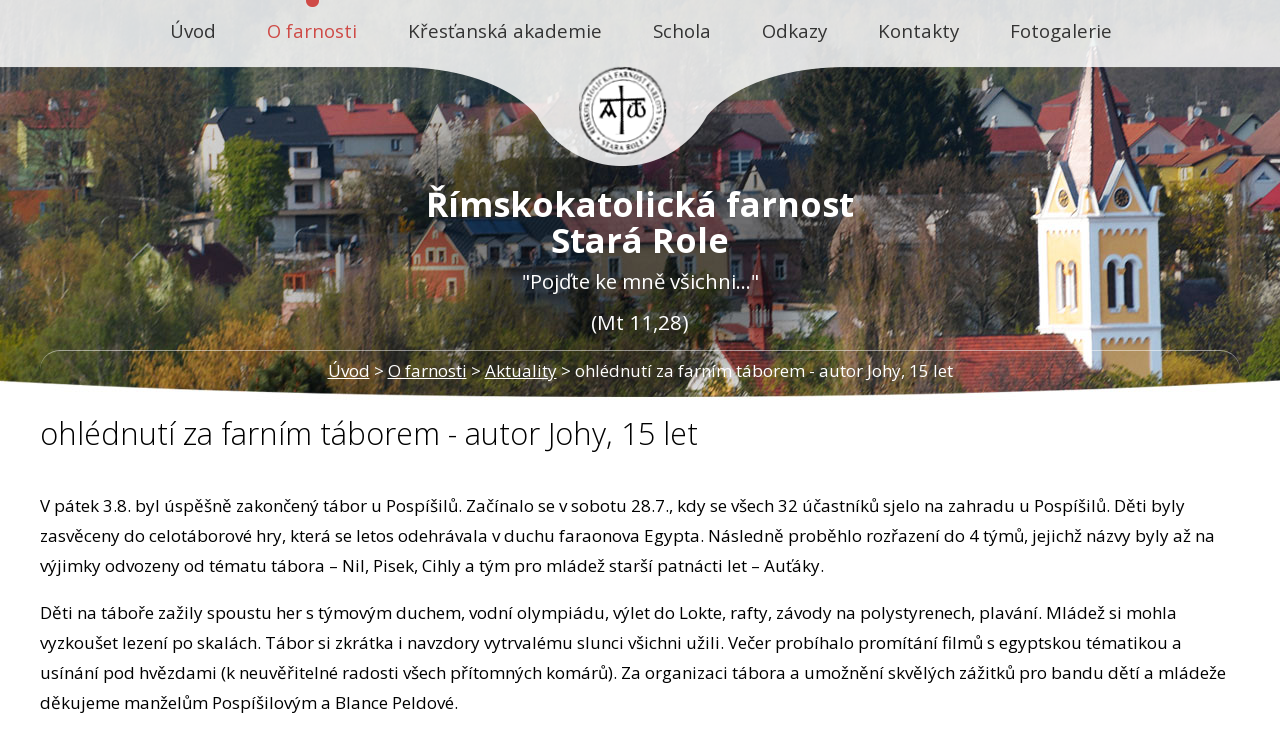

--- FILE ---
content_type: text/html; charset=utf-8
request_url: https://www.farnoststararole.cz/aktuality/ohlednuti-za-farnim-taborem-autor-johy-15-let
body_size: 5427
content:
<!DOCTYPE html>
<html lang="cs" data-lang-system="cs">
	<head>



		<!--[if IE]><meta http-equiv="X-UA-Compatible" content="IE=EDGE"><![endif]-->
			<meta name="viewport" content="width=device-width, initial-scale=1, user-scalable=yes">
			<meta http-equiv="content-type" content="text/html; charset=utf-8" />
			<meta name="robots" content="index,follow" />
			<meta name="author" content="Antee s.r.o." />
			<meta name="description" content="V pátek 3.8. byl úspěšně zakončený tábor u Pospíšilů. Začínalo se v sobotu 28.7., kdy se všech 32 účastníků sjelo na zahradu u Pospíšilů. Děti byly zasvěceny do celotáborové hry, která se letos odehrávala v duchu faraonova Egypta. Následně proběhlo rozřazení do 4 týmů, jejichž názvy byly až na výjimky odvozeny od tématu tábora – Nil, Pisek, Cihly a tým pro mládež starší patnácti let – Auťáky.
Děti na táboře zažily spoustu her s týmovým duchem, vodní olympiádu, výlet do Lokte, rafty, závody na polystyrenech, plavání. Mládež si mohla vyzkoušet lezení po skalách. Tábor si zkrátka i navzdory vytrvalému slunci všichni užili. Večer probíhalo promítání filmů s egyptskou tématikou a usínání pod hvězdami (k neuvěřitelné radosti všech přítomných komárů). Za organizaci tábora a umožnění skvělých zážitků pro bandu dětí a mládeže děkujeme manželům Pospíšilovým a Blance Peldové." />
			<meta name="viewport" content="width=device-width, initial-scale=1, user-scalable=yes" />
<title>ohlédnutí za farním táborem - autor Johy, 15 let | Římskokatolická farnost Karlovy Vary-Stará Role</title>

		<link rel="stylesheet" type="text/css" href="https://cdn.antee.cz/jqueryui/1.8.20/css/smoothness/jquery-ui-1.8.20.custom.css?v=2" integrity="sha384-969tZdZyQm28oZBJc3HnOkX55bRgehf7P93uV7yHLjvpg/EMn7cdRjNDiJ3kYzs4" crossorigin="anonymous" />
		<link rel="stylesheet" type="text/css" href="/style.php?nid=SVFNSkM=&amp;ver=1768399196" />
		<link rel="stylesheet" type="text/css" href="/css/libs.css?ver=1768399900" />
		<link rel="stylesheet" type="text/css" href="https://cdn.antee.cz/genericons/genericons/genericons.css?v=2" integrity="sha384-DVVni0eBddR2RAn0f3ykZjyh97AUIRF+05QPwYfLtPTLQu3B+ocaZm/JigaX0VKc" crossorigin="anonymous" />

		<script src="/js/jquery/jquery-3.0.0.min.js" ></script>
		<script src="/js/jquery/jquery-migrate-3.1.0.min.js" ></script>
		<script src="/js/jquery/jquery-ui.min.js" ></script>
		<script src="/js/jquery/jquery.ui.touch-punch.min.js" ></script>
		<script src="/js/libs.min.js?ver=1768399900" ></script>
		<script src="/js/ipo.min.js?ver=1768399889" ></script>
			<script src="/js/locales/cs.js?ver=1768399196" ></script>

			<script src='https://www.google.com/recaptcha/api.js?hl=cs&render=explicit' ></script>

		<link href="/aktuality?action=atom" type="application/atom+xml" rel="alternate" title="Aktuality">
		<link href="/zpravy-z-pastoracni-rady?action=atom" type="application/atom+xml" rel="alternate" title="Pastorační rada - nemazat">
		<link href="/synodalni-proces?action=atom" type="application/atom+xml" rel="alternate" title="Synodální proces">
<link href="//fonts.googleapis.com/css?family=Open+Sans:300,400,700&amp;subset=latin-ext" rel="stylesheet" type="text/css">
<script>
ipo.api.live('#ipocopyright', function(el) {
$(el).insertAfter("#ipocontainer");
});
</script>
<script>
$(document).ready(function(){
$(".widget-end:empty").each( function () {
$(this).siblings(".widget-pause").css("display","none");
});
});
</script>
<link href="/file.php?nid=17069&amp;oid=6390035" rel="icon" type="image/png">
<link rel="shortcut icon" href="/file.php?nid=17069&amp;oid=6390035">
<script>
$(document).ready(function(){
$(".form-item.approval").html("Vaše osobní údaje zpracováváme pouze za účelem případné písemné reakce na Váš komentář. Bližší informace naleznete v <a target=\"_blank\" href=\"/aktuality?type=registry&action=personalDataProcessing\">zásadách zpracování osobních údajů<\/a>");
});
</script>
	</head>

	<body id="page6197292" class="subpage6197292 subpage6292317"
			
			data-nid="17069"
			data-lid="CZ"
			data-oid="6197292"
			data-layout-pagewidth="1024"
			
			data-slideshow-timer="3"
			 data-ipo-article-id="320232"
						
				
				data-layout="responsive" data-viewport_width_responsive="1024"
			>



						<div id="ipocontainer">

			<div class="menu-toggler">

				<span>Menu</span>
				<span class="genericon genericon-menu"></span>
			</div>

			<span id="back-to-top">

				<i class="fa fa-angle-up"></i>
			</span>

			<div id="ipoheader">

				<div class="header-group">
	<a href="/" class="logo" title="Římskokatolická farnost Stará Role">
		<img class="logo_1" src="/image.php?nid=17069&amp;oid=6455455" alt="logo">
	</a>
	<div class="slogan">
		<span><span class="light-slogan">Římskokatolická farnost</span> <br>
			<span class="light-slogan">Stará Role</span><br>
			<span class="small-slogan2">"Pojďte ke mně všichni..."</span><br>
			<span class="small-slogan2">(Mt 11,28)</span>
		</span>
	</div>
	
</div>			</div>

			<div id="ipotopmenuwrapper">

				<div id="ipotopmenu">
<h4 class="hiddenMenu">Horní menu</h4>
<ul class="topmenulevel1"><li class="topmenuitem1 noborder" id="ipomenu6128124"><a href="/">Úvod</a></li><li class="topmenuitem1 active" id="ipomenu6292317"><a href="/o-farnosti">O farnosti</a><ul class="topmenulevel2"><li class="topmenuitem2 active" id="ipomenu6197292"><a href="/aktuality">Aktuality</a></li><li class="topmenuitem2" id="ipomenu6207666"><a href="/farni-nastenka">Farní nástěnka</a></li><li class="topmenuitem2" id="ipomenu6292357"><a href="/pripravujeme">Připravujeme</a></li><li class="topmenuitem2" id="ipomenu6520124"><a href="/prevzato">Převzato</a></li><li class="topmenuitem2" id="ipomenu6292331"><a href="/historie">Historie</a></li><li class="topmenuitem2" id="ipomenu6556757"><a href="/pastoracni-rada">Pastorační rada</a></li><li class="topmenuitem2" id="ipomenu6292336"><a href="/ekonomicka-rada">Ekonomická rada</a></li><li class="topmenuitem2" id="ipomenu7561946"><a href="/nedelni-zamysleni">Nedělní zamyšlení</a></li><li class="topmenuitem2" id="ipomenu7561945"><a href="/vase-slovo">Vaše/naše slovo</a></li><li class="topmenuitem2" id="ipomenu9001716"><a href="/synodalni-proces">Synodální proces</a></li><li class="topmenuitem2" id="ipomenu9517746"><a href="/klub-ratolest">Klub Ratolest</a></li></ul></li><li class="topmenuitem1" id="ipomenu6292353"><a href="/krestanska-akademie">Křesťanská akademie</a><ul class="topmenulevel2"><li class="topmenuitem2" id="ipomenu6292346"><a href="/knihovna">Knihovna</a></li><li class="topmenuitem2" id="ipomenu6454873"><a href="/prednasky">Přednášky</a></li></ul></li><li class="topmenuitem1" id="ipomenu6197291"><a href="/schola">Schola</a></li><li class="topmenuitem1" id="ipomenu6197123"><a href="/odkazy">Odkazy</a></li><li class="topmenuitem1" id="ipomenu6197124"><a href="/kontakty">Kontakty</a></li><li class="topmenuitem1" id="ipomenu6197293"><a href="/fotogalerie">Fotogalerie</a></li></ul>
					<div class="cleartop"></div>
				</div>
			</div>
			<div id="ipomain">
				
				<div id="ipomainframe">
					<div id="ipopage">
<div id="iponavigation">
	<h5 class="hiddenMenu">Drobečková navigace</h5>
	<p>
			<a href="/">Úvod</a> <span class="separator">&gt;</span>
			<a href="/o-farnosti">O farnosti</a> <span class="separator">&gt;</span>
			<a href="/aktuality">Aktuality</a> <span class="separator">&gt;</span>
			<span class="currentPage">ohlédnutí za farním táborem - autor Johy, 15 let</span>
	</p>

</div>
						<div class="ipopagetext">
							<div class="blog view-detail content">
								
								<h1>ohlédnutí za farním táborem - autor Johy, 15 let</h1>

<div id="snippet--flash"></div>
								
																	

<hr class="cleaner">




<hr class="cleaner">

<div class="article">
	

	<div class="paragraph text clearfix">
<p>V pátek 3.8. byl úspěšně zakončený tábor u Pospíšilů. Začínalo se v sobotu 28.7., kdy se všech 32 účastníků sjelo na zahradu u Pospíšilů. Děti byly zasvěceny do celotáborové hry, která se letos odehrávala v duchu faraonova Egypta. Následně proběhlo rozřazení do 4 týmů, jejichž názvy byly až na výjimky odvozeny od tématu tábora – Nil, Pisek, Cihly a tým pro mládež starší patnácti let – Auťáky.</p>
<p>Děti na táboře zažily spoustu her s týmovým duchem, vodní olympiádu, výlet do Lokte, rafty, závody na polystyrenech, plavání. Mládež si mohla vyzkoušet lezení po skalách. Tábor si zkrátka i navzdory vytrvalému slunci všichni užili. Večer probíhalo promítání filmů s egyptskou tématikou a usínání pod hvězdami (k neuvěřitelné radosti všech přítomných komárů). Za organizaci tábora a umožnění skvělých zážitků pro bandu dětí a mládeže děkujeme manželům Pospíšilovým a Blance Peldové.</p>	</div>
		
<div id="snippet--images"><div class="images clearfix">

	</div>
</div>


<div id="snippet--uploader"></div>			<div class="article-footer">
							<div id="snippet-assessment-assessment323706"><div class="ratings">
	<div class="ratings-item">
		<a class="like ajax" href="/aktuality/ohlednuti-za-farnim-taborem-autor-johy-15-let?assessment-id=323706&amp;assessment-value=1&amp;do=assessment-assess" title="líbí se mi" rel="nofollow"><i class="fa fa-thumbs-up"></i></a>
		<span title="0 lidem se toto líbí">0</span>
	</div>
	<div class="ratings-item">
		<a class="dislike ajax" href="/aktuality/ohlednuti-za-farnim-taborem-autor-johy-15-let?assessment-id=323706&amp;assessment-value=0&amp;do=assessment-assess" title="nelíbí se mi" rel="nofollow"><i class="fa fa-thumbs-down"></i></a>
		<span title="0 lidem se toto nelíbí">0</span>
	</div>
</div>
</div>						<div class="published"><span>Publikováno:</span> 7. 8. 2018 17:11</div>

					</div>
	
</div>

<hr class="cleaner">
<div class="content-paginator clearfix">
	<span class="linkprev">
		<a href="/aktuality/prehled-bohosluzeb">

			<span class="linkprev-chevron">
				<i class="fa fa-angle-left"></i>
			</span>
			<span class="linkprev-text">
				<span class="linkprev-title">Přehled bohoslužeb</span>
				<span class="linkprev-date">Změněno: 7. 8. 2018 17:27</span>
			</span>
		</a>
	</span>
	<span class="linkback">
		<a href='/aktuality'>
			<span class="linkback-chevron">
				<i class="fa fa-undo"></i>
			</span>
			<span class="linkback-text">
				<span>Zpět na přehled</span>
			</span>
		</a>
	</span>
	<span class="linknext">
		<a href="/aktuality/kniha-na-prazdniny-2018-josef-imbach-radost-z-bible">

			<span class="linknext-chevron">
				<i class="fa fa-angle-right"></i>
			</span>
			<span class="linknext-text">
				<span class="linknext-title">Kniha na prázdniny…</span>
				<span class="linknext-date">Změněno: 7. 8. 2018 17:09</span>
			</span>
		</a>
	</span>
</div>

		
															</div>
						</div>
					</div>


					

					

					<div class="hrclear"></div>
					<div id="ipocopyright">
<div class="copyright">
	<div class="footer-copyright col-1">


	<div class="col-1-2 footerAddress">
		<h4>Kontakty</h4>
		<ul>
			<li><strong>Farář:</strong></li>
			<li>Vladimír Müller</li>
		</ul>


		<ul>
			<li><strong>Mobil:</strong></li>
			<li><a href="tel:732662779">732 662 779</a></li>
		</ul>


		<ul>
			<li><strong>E-mail:</strong></li>
			<li><a href="mailto:farnost.kvstararole@bip.cz">farnost.kvstararole@bip.cz</a></li>
		</ul>


		<ul>
			<li><strong>Adresa:</strong></li>
			<li>Kostelní 431/1, 360 17 Karlovy Vary</li>
		</ul>

		<a href="/gdpr">GDPR</a>
	</div>


	<div class="col-1-2">
		<div class="col-3-4">
			<a href="https://www.karlovyvary.cz/cs" class="logo-footer" title="Karlovy Vary">
				<img style="max-width: 100%;" class="vary" src="/image.php?nid=17069&amp;oid=6378314" alt="logo">
			</a>
		</div>
		<div class="col-1-4">
			<a href="" class="logo-footer" title="Karlovy Vary">
				<img class="vary" src="/image.php?nid=17069&amp;oid=9389736" alt="logo">
			</a>
		</div>
	</div>

	<div class="col-1-2">
		<p>Restaurování vitráží kostela Nanebevstoupení Páně v Karlových Varech a restaurování hlavního oltáře v kostele sv. Anny v Sedleci, včetně opravy krovu a střechy, jsou finančně podpořeny Statutárním městem Karlovy Vary a Krajským úřadem Karlovarského kraje.</p>
	</div>


</div>


<div class="col-1 antee-copyright">
	<p>© 2026 Římskokatolická farnost Karlovy Vary-Stará Role, <a href="mailto:vladmu@tiscali.cz">Kontaktovat webmastera</a><br>ANTEE s.r.o. - <a href="https://www.antee.cz" rel="nofollow">Tvorba webových stránek</a>, Redakční systém IPO</p>
</div>

</div>
					</div>
					<div id="ipostatistics">
<script >
	var _paq = _paq || [];
	_paq.push(['disableCookies']);
	_paq.push(['trackPageView']);
	_paq.push(['enableLinkTracking']);
	(function() {
		var u="https://matomo.antee.cz/";
		_paq.push(['setTrackerUrl', u+'piwik.php']);
		_paq.push(['setSiteId', 3946]);
		var d=document, g=d.createElement('script'), s=d.getElementsByTagName('script')[0];
		g.defer=true; g.async=true; g.src=u+'piwik.js'; s.parentNode.insertBefore(g,s);
	})();
</script>
<script >
	$(document).ready(function() {
		$('a[href^="mailto"]').on("click", function(){
			_paq.push(['setCustomVariable', 1, 'Click mailto','Email='+this.href.replace(/^mailto:/i,'') + ' /Page = ' +  location.href,'page']);
			_paq.push(['trackGoal', 4]);
			_paq.push(['trackPageView']);
		});

		$('a[href^="tel"]').on("click", function(){
			_paq.push(['setCustomVariable', 1, 'Click telefon','Telefon='+this.href.replace(/^tel:/i,'') + ' /Page = ' +  location.href,'page']);
			_paq.push(['trackPageView']);
		});
	});
</script>
					</div>

					<div id="ipofooter">
						
					</div>
				</div>
			</div>
		</div>
	</body>
</html>
